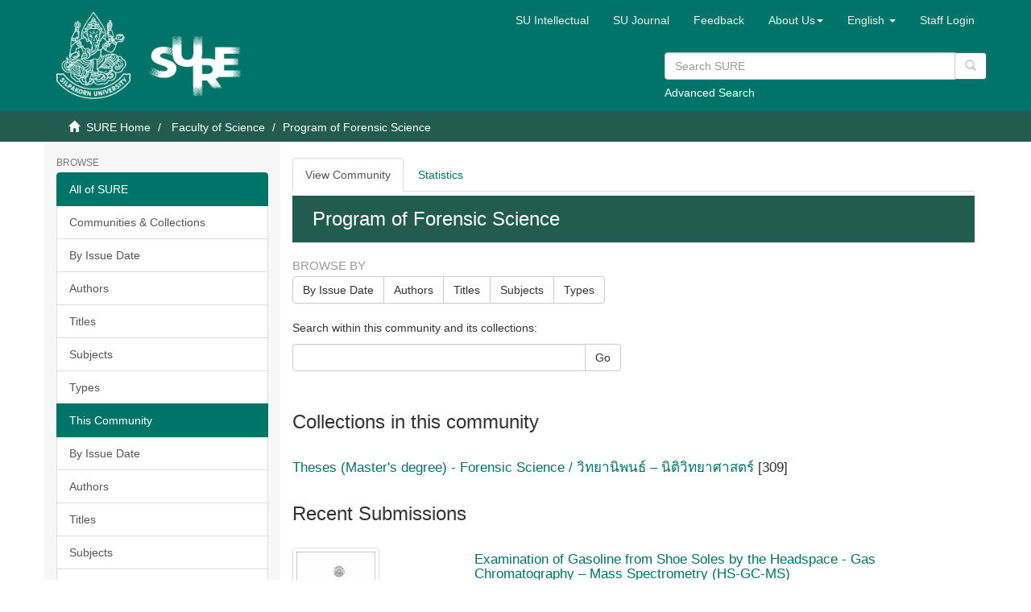

--- FILE ---
content_type: text/html;charset=utf-8
request_url: https://sure.su.ac.th/xmlui/handle/123456789/1100;jsessionid=EFDB3A5D9D5B18E191274B44133F3E1E
body_size: 34049
content:
<!DOCTYPE html>
            <!--[if lt IE 7]> <html class="no-js lt-ie9 lt-ie8 lt-ie7" lang="en"> <![endif]-->
            <!--[if IE 7]>    <html class="no-js lt-ie9 lt-ie8" lang="en"> <![endif]-->
            <!--[if IE 8]>    <html class="no-js lt-ie9" lang="en"> <![endif]-->
            <!--[if gt IE 8]><!--> <html class="no-js" lang="en"> <!--<![endif]-->
            <head><META http-equiv="Content-Type" content="text/html; charset=UTF-8">
<meta content="text/html; charset=UTF-8" http-equiv="Content-Type">
<meta content="IE=edge,chrome=1" http-equiv="X-UA-Compatible">
<meta content="width=device-width,initial-scale=1" name="viewport">
<link rel="shortcut icon" href="/xmlui/themes/SU/images/favicon.ico">
<link rel="apple-touch-icon" href="/xmlui/themes/SU/images/apple-touch-icon.png">
<meta name="Generator" content="DSpace 6.3">
<link href="/xmlui/themes/SU/styles/main.css" rel="stylesheet">
<link href="/xmlui/themes/SU/styles/custom.css" rel="stylesheet">
<link href="/xmlui/themes/SU/../../static/js/jquery-typeahead/jquery.typeahead.min.css" rel="stylesheet">
<link type="application/rss+xml" rel="alternate" href="/xmlui/feed/rss_1.0/123456789/1100">
<link type="application/rss+xml" rel="alternate" href="/xmlui/feed/rss_2.0/123456789/1100">
<link type="application/atom+xml" rel="alternate" href="/xmlui/feed/atom_1.0/123456789/1100">
<link type="application/opensearchdescription+xml" rel="search" href="https://sure.su.ac.th:443/xmlui/open-search/description.xml" title="DSpace">
<script>
                //Clear default text of empty text areas on focus
                function tFocus(element)
                {
                if (element.value == ' '){element.value='';}
                }
                //Clear default text of empty text areas on submit
                function tSubmit(form)
                {
                var defaultedElements = document.getElementsByTagName("textarea");
                for (var i=0; i != defaultedElements.length; i++){
                if (defaultedElements[i].value == ' '){
                defaultedElements[i].value='';}}
                }
                //Disable pressing 'enter' key to submit a form (otherwise pressing 'enter' causes a submission to start over)
                function disableEnterKey(e)
                {
                var key;

                if(window.event)
                key = window.event.keyCode;     //Internet Explorer
                else
                key = e.which;     //Firefox and Netscape

                if(key == 13)  //if "Enter" pressed, then disable!
                return false;
                else
                return true;
                }
            </script><!--[if lt IE 9]>
                <script src="/xmlui/themes/SU/vendor/html5shiv/dist/html5shiv.js"> </script>
                <script src="/xmlui/themes/SU/vendor/respond/dest/respond.min.js"> </script>
                <![endif]--><script src="/xmlui/themes/SU/vendor/modernizr/modernizr.js"> </script>
<title>Program of Forensic Science</title>
<script type="text/javascript" src="/xmlui/static/js/chartjs/chartjs2.4.min.js"></script>
</head><body>
<header>
<div role="navigation" class="navbar navbar-default navbar-static-top">
<div class="container">
<div class="navbar-header">
<button data-toggle="offcanvas" class="navbar-toggle" type="button"><span class="sr-only">Toggle navigation</span><span class="icon-bar"></span><span class="icon-bar"></span><span class="icon-bar"></span></button>
<div style="display: inline; color: #fff; float: left;">
<a class="navbar-brand" href="/xmlui/"><img style="float: left; height: 108px; width: 92px;" src="/xmlui/themes/SU/images/su-logo.png"></a><a class="navbar-brand" href="/xmlui/"><img style="float: left; height: 75px; width: 135px; margin-top: 30px" src="/xmlui/themes/SU/images/sure-logo.png"></a>
</div>
<div class="navbar-header pull-right visible-xs hidden-sm hidden-md hidden-lg">
<ul class="nav nav-pills pull-left ">
<li class="dropdown" id="ds-language-selection-xs">
<button data-toggle="dropdown" class="dropdown-toggle navbar-toggle navbar-link" role="button" href="#" id="language-dropdown-toggle-xs"><b aria-hidden="true" class="visible-xs glyphicon glyphicon-globe"></b></button>
<ul data-no-collapse="true" aria-labelledby="language-dropdown-toggle-xs" role="menu" class="dropdown-menu pull-right">
<li role="presentation">
<a href="https://sure.su.ac.th:443/xmlui/handle/123456789/1100?locale-attribute=th">ไทย</a>
</li>
<li role="presentation" class="disabled">
<a href="https://sure.su.ac.th:443/xmlui/handle/123456789/1100?locale-attribute=en">English</a>
</li>
</ul>
</li>
<li>
<form method="get" action="/xmlui/login" style="display: inline">
<button class="navbar-toggle navbar-link"><b aria-hidden="true" class="visible-xs glyphicon glyphicon-user"></b></button>
</form>
</li>
</ul>
</div>
</div>
<div class="navbar-header pull-right hidden-xs">
<div class="row">
<ul class="nav navbar-nav pull-left">
<li>
<a href="http://www.resource.lib.su.ac.th/academician/" target="_blank"><span class="hidden-xs">SU Intellectual</span></a>
</li>
</ul>
<ul class="nav navbar-nav pull-left">
<li>
<a href="http://www.resource.lib.su.ac.th/SURE/su_journal.php"><span class="hidden-xs">SU Journal</span></a>
</li>
</ul>
<ul class="nav navbar-nav pull-left">
<li>
<a href="/xmlui/report-problem">Feedback</a>
</li>
</ul>
<ul class="nav navbar-nav pull-left">
<li class="dropdown" id="ds-language-selection">
<a data-toggle="dropdown" class="dropdown-toggle" role="button" href="#" id="sure-menus-toggle"><span class="hidden-xs">About Us<b class="caret"></b></span></a>
<ul data-no-collapse="true" aria-labelledby="sure-menus-toggle" role="menu" class="dropdown-menu pull-right">
<li role="presentation">
<a href="#">Manual</a>
</li>
<li role="presentation">
<a href="http://www.resource.lib.su.ac.th/SURE/scope">Mission and Scope</a>
</li>
<li role="presentation">
<a href="#">Preservation Plan</a>
</li>
<li role="presentation">
<a href="#">Licenses</a>
</li>
<li role="presentation">
<a href="#">SURE Data Ethics</a>
</li>
<li role="presentation">
<a href="http://www.resource.lib.su.ac.th/SURE/contact">Contact Us</a>
</li>
</ul>
</li>
</ul>
<ul class="nav navbar-nav pull-left">
<li class="dropdown" id="ds-language-selection">
<a data-toggle="dropdown" class="dropdown-toggle" role="button" href="#" id="language-dropdown-toggle"><span class="hidden-xs">English&nbsp;<b class="caret"></b></span></a>
<ul data-no-collapse="true" aria-labelledby="language-dropdown-toggle" role="menu" class="dropdown-menu pull-right">
<li role="presentation">
<a href="?locale-attribute=th">ไทย</a>
</li>
<li role="presentation" class="disabled">
<a href="?locale-attribute=en">English</a>
</li>
</ul>
</li>
</ul>
<ul class="nav navbar-nav pull-left">
<li>
<a href="/xmlui/login"><span class="hidden-xs">Staff Login</span></a>
</li>
</ul>
<button type="button" class="navbar-toggle visible-sm" data-toggle="offcanvas"><span class="sr-only">Toggle navigation</span><span class="icon-bar"></span><span class="icon-bar"></span><span class="icon-bar"></span></button>
</div>
<div style="float: right; width: 400px; padding-top: 5px;" class="row">
<div class="ds-option-set" id="ds-search-option">
<form method="get" class="header-search-box" id="ds-search-form" action="/xmlui/discover">
<fieldset>
<p class="input-group">
<input placeholder="Search SURE" type="text" class="ds-text-field form-control" name="query"><span style="height: 35px;" class="input-group-btn"><button title="Go" style="background-color: #fff; color: #ccc;" class="ds-button-field btn btn-primary" type="submit"><span aria-hidden="true" class="glyphicon glyphicon-search"></span></button></span>
</p>
<div style="margin-top: -5px;">
<a href="/xmlui/discover">Advanced Search</a>
</div>
</fieldset>
</form>
</div>
</div>
</div>
</div>
</div>
<div style="height: 90px;" class="navbar navbar-default visible-xs">
<div style="width: 100%; padding-left: 30px;" class="row">
<div class="ds-option-set" id="ds-search-option">
<form method="get" class="header-search-box" id="ds-search-form" action="/xmlui/discover">
<fieldset>
<p class="input-group">
<input placeholder="Search SURE" type="text" class="ds-text-field form-control" name="query"><span style="height: 35px;" class="input-group-btn"><button title="Go" style="background-color: #fff; color: #ccc;" class="ds-button-field btn btn-primary" type="submit"><span aria-hidden="true" class="glyphicon glyphicon-search"></span></button></span>
</p>
<div style="margin-top: -5px;">
<a href="/xmlui/discover">Advanced Search</a>
</div>
</fieldset>
</form>
</div>
</div>
</div>
</header>
<div class="trail-wrapper hidden-print">
<div class="container">
<div class="row">
<div class="col-xs-12">
<div class="breadcrumb dropdown visible-xs">
<a data-toggle="dropdown" class="dropdown-toggle" role="button" href="#" id="trail-dropdown-toggle">Program of Forensic Science&nbsp;<b class="caret"></b></a>
<ul aria-labelledby="trail-dropdown-toggle" role="menu" class="dropdown-menu">
<li role="presentation">
<a role="menuitem" href="/xmlui/"><i aria-hidden="true" class="glyphicon glyphicon-home"></i>&nbsp;
                        SURE Home</a>
</li>
<li role="presentation">
<a role="menuitem" href="/xmlui/handle/123456789/909">Faculty of Science</a>
</li>
<li role="presentation" class="disabled">
<a href="#" role="menuitem">Program of Forensic Science</a>
</li>
</ul>
</div>
<ul class="breadcrumb hidden-xs">
<li>
<i aria-hidden="true" class="glyphicon glyphicon-home"></i>&nbsp;
            <a href="/xmlui/">SURE Home</a>
</li>
<li>
<a href="/xmlui/handle/123456789/909">Faculty of Science</a>
</li>
<li class="active">Program of Forensic Science</li>
</ul>
</div>
</div>
</div>
</div>
<div class="hidden" id="no-js-warning-wrapper">
<div id="no-js-warning">
<div class="notice failure">JavaScript is disabled for your browser. Some features of this site may not work without it.</div>
</div>
</div>
<div class="container" id="main-container">
<div class="row row-offcanvas row-offcanvas-right">
<div class="horizontal-slider clearfix">
<div role="navigation" id="sidebar" class="col-xs-6 col-sm-3 sidebar-offcanvas">
<div class="word-break hidden-print" id="ds-options">
<h2 class="ds-option-set-head  h6">Browse</h2>
<div id="aspect_viewArtifacts_Navigation_list_browse" class="list-group">
<a class="list-group-item active"><span class="h5 list-group-item-heading  h5">All of SURE</span></a><a href="/xmlui/community-list" class="list-group-item ds-option">Communities &amp; Collections</a><a href="/xmlui/browse?type=dateissued" class="list-group-item ds-option">By Issue Date</a><a href="/xmlui/browse?type=author" class="list-group-item ds-option">Authors</a><a href="/xmlui/browse?type=title" class="list-group-item ds-option">Titles</a><a href="/xmlui/browse?type=subject" class="list-group-item ds-option">Subjects</a><a href="/xmlui/browse?type=type" class="list-group-item ds-option">Types</a><a class="list-group-item active"><span class="h5 list-group-item-heading  h5">This Community</span></a><a href="/xmlui/handle/123456789/1100/browse?type=dateissued" class="list-group-item ds-option">By Issue Date</a><a href="/xmlui/handle/123456789/1100/browse?type=author" class="list-group-item ds-option">Authors</a><a href="/xmlui/handle/123456789/1100/browse?type=title" class="list-group-item ds-option">Titles</a><a href="/xmlui/handle/123456789/1100/browse?type=subject" class="list-group-item ds-option">Subjects</a><a href="/xmlui/handle/123456789/1100/browse?type=type" class="list-group-item ds-option">Types</a><a class="list-group-item active"><span class="h5 list-group-item-heading  h5">Recommended Subjects</span></a><a href="/xmlui/browse?type=subject&value=%E0%B8%88%E0%B8%B4%E0%B8%95%E0%B8%A3%E0%B8%81%E0%B8%A3%E0%B8%A3%E0%B8%A1" class="list-group-item ds-option">จิตรกรรม [48]</a><a href="/xmlui/browse?type=subject&value=%E0%B8%88%E0%B8%B4%E0%B8%95%E0%B8%A3%E0%B8%81%E0%B8%A3%E0%B8%A3%E0%B8%A1 -- %E0%B9%84%E0%B8%97%E0%B8%A2" class="list-group-item ds-option">จิตรกรรม -- ไทย [622]</a><a href="/xmlui/browse?type=subject&value=%E0%B8%A8%E0%B8%B4%E0%B8%A5%E0%B8%9B%E0%B8%81%E0%B8%A3%E0%B8%A3%E0%B8%A1" class="list-group-item ds-option">ศิลปกรรม [10]</a><a href="/xmlui/browse?type=subject&value=%E0%B8%A8%E0%B8%B4%E0%B8%A5%E0%B8%9B%E0%B8%81%E0%B8%A3%E0%B8%A3%E0%B8%A1 -- %E0%B9%84%E0%B8%97%E0%B8%A2" class="list-group-item ds-option">ศิลปกรรม -- ไทย [72]</a>
</div>
<h2 class="ds-option-set-head  h6">My Account</h2>
<div id="aspect_viewArtifacts_Navigation_list_account" class="list-group">
<a href="/xmlui/login" class="list-group-item ds-option">Staff Login</a>
</div>
<div id="aspect_viewArtifacts_Navigation_list_context" class="list-group"></div>
<div id="aspect_viewArtifacts_Navigation_list_administrative" class="list-group"></div>
<h2 class="ds-option-set-head  h6">Statistic</h2>
<div id="aspect_browseArtifacts_Navigation_list_infographic" class="list-group">
<a href="/xmlui/infographic?statType=search" class="list-group-item ds-option">Top Search Keyword</a><a href="/xmlui/infographic?statType=newItems" class="list-group-item ds-option">New Items</a><a href="/xmlui/infographic?statType=topAccess&accessType=view" class="list-group-item ds-option">Top Views</a><a href="/xmlui/infographic?statType=topAccess&accessType=download" class="list-group-item ds-option">Top Downloads</a>
</div>
<h2 class="ds-option-set-head  h6">Discover</h2>
<div id="aspect_discovery_Navigation_list_discovery" class="list-group">
<a class="list-group-item active"><span class="h5 list-group-item-heading  h5">Author</span></a><a href="/xmlui/handle/123456789/1100/discover?filtertype=author&filter_relational_operator=equals&filter=Achara+Boonlert" class="list-group-item ds-option">Achara Boonlert (1)</a><a href="/xmlui/handle/123456789/1100/discover?filtertype=author&filter_relational_operator=equals&filter=Adichai+Kanha" class="list-group-item ds-option">Adichai Kanha (1)</a><a href="/xmlui/handle/123456789/1100/discover?filtertype=author&filter_relational_operator=equals&filter=Amrawan+Dongmanee" class="list-group-item ds-option">Amrawan Dongmanee (1)</a><a href="/xmlui/handle/123456789/1100/discover?filtertype=author&filter_relational_operator=equals&filter=Angkoon+Junmeechai" class="list-group-item ds-option">Angkoon Junmeechai (1)</a><a href="/xmlui/handle/123456789/1100/discover?filtertype=author&filter_relational_operator=equals&filter=Anuchit+Gathongthoong" class="list-group-item ds-option">Anuchit Gathongthoong (1)</a><a href="/xmlui/handle/123456789/1100/search-filter?field=author&filterorder=COUNT" class="list-group-item ds-option">... View More</a><a class="list-group-item active"><span class="h5 list-group-item-heading  h5">Subject</span></a><a href="/xmlui/handle/123456789/1100/discover?filtertype=subject&filter_relational_operator=equals&filter=%E0%B8%A1%E0%B8%AB%E0%B8%B2%E0%B8%A7%E0%B8%B4%E0%B8%97%E0%B8%A2%E0%B8%B2%E0%B8%A5%E0%B8%B1%E0%B8%A2%E0%B8%A8%E0%B8%B4%E0%B8%A5%E0%B8%9B%E0%B8%B2%E0%B8%81%E0%B8%A3+-+-+%E0%B8%AA%E0%B8%B2%E0%B8%82%E0%B8%B2%E0%B8%A7%E0%B8%B4%E0%B8%8A%E0%B8%B2%E0%B8%99%E0%B8%B4%E0%B8%95%E0%B8%B4%E0%B8%A7%E0%B8%B4%E0%B8%97%E0%B8%A2%E0%B8%B2%E0%B8%A8%E0%B8%B2%E0%B8%AA%E0%B8%95%E0%B8%A3%E0%B9%8C+-+-+%E0%B8%A7%E0%B8%B4%E0%B8%97%E0%B8%A2%E0%B8%B2%E0%B8%99%E0%B8%B4%E0%B8%9E%E0%B8%99%E0%B8%98%E0%B9%8C" class="list-group-item ds-option">มหาวิทยาลัยศิลปากร - - สาขาวิชานิติวิทยาศาสตร์ - - วิทยานิพนธ์ (82)</a><a href="/xmlui/handle/123456789/1100/discover?filtertype=subject&filter_relational_operator=equals&filter=%E0%B8%99%E0%B8%B4%E0%B8%95%E0%B8%B4%E0%B8%A7%E0%B8%B4%E0%B8%97%E0%B8%A2%E0%B8%B2%E0%B8%A8%E0%B8%B2%E0%B8%AA%E0%B8%95%E0%B8%A3%E0%B9%8C" class="list-group-item ds-option">นิติวิทยาศาสตร์ (47)</a><a href="/xmlui/handle/123456789/1100/discover?filtertype=subject&filter_relational_operator=equals&filter=%E0%B8%99%E0%B8%B4%E0%B8%95%E0%B8%B4%E0%B8%A7%E0%B8%B4%E0%B8%97%E0%B8%A2%E0%B8%B2%E0%B8%A8%E0%B8%B2%E0%B8%AA%E0%B8%95%E0%B8%A3%E0%B9%8C+-+-+%E0%B8%A7%E0%B8%B4%E0%B8%88%E0%B8%B1%E0%B8%A2" class="list-group-item ds-option">นิติวิทยาศาสตร์ - - วิจัย (45)</a><a href="/xmlui/handle/123456789/1100/discover?filtertype=subject&filter_relational_operator=equals&filter=%E0%B8%81%E0%B8%B2%E0%B8%A3%E0%B8%9E%E0%B8%B4%E0%B8%AA%E0%B8%B9%E0%B8%88%E0%B8%99%E0%B9%8C%E0%B8%AB%E0%B8%A5%E0%B8%B1%E0%B8%81%E0%B8%90%E0%B8%B2%E0%B8%99+-+-+%E0%B8%A7%E0%B8%B4%E0%B8%88%E0%B8%B1%E0%B8%A2" class="list-group-item ds-option">การพิสูจน์หลักฐาน - - วิจัย (22)</a><a href="/xmlui/handle/123456789/1100/discover?filtertype=subject&filter_relational_operator=equals&filter=Forensic+science" class="list-group-item ds-option">Forensic science (18)</a><a href="/xmlui/handle/123456789/1100/search-filter?field=subject&filterorder=COUNT" class="list-group-item ds-option">... View More</a><a class="list-group-item active"><span class="h5 list-group-item-heading  h5">Date Issued</span></a><a href="/xmlui/handle/123456789/1100/discover?filtertype=dateIssued&filter_relational_operator=equals&filter=%5B2500+TO+2560%5D" class="list-group-item ds-option">2500 - 2560 (8)</a><a href="/xmlui/handle/123456789/1100/discover?filtertype=dateIssued&filter_relational_operator=equals&filter=%5B2007+TO+2099%5D" class="list-group-item ds-option">2007 - 2099 (256)</a><a class="list-group-item active"><span class="h5 list-group-item-heading  h5">Has File(s)</span></a><a href="/xmlui/handle/123456789/1100/discover?filtertype=has_content_in_original_bundle&filter_relational_operator=equals&filter=true" class="list-group-item ds-option">Yes (309)</a>
</div>
<div>
<h2 class="ds-option-set-head h6">RSS Feeds</h2>
<div class="ds-option-set list-group" id="ds-feed-option">
<a class="list-group-item" href="/xmlui/feed/rss_1.0/123456789/1100"><img alt="feed" class="btn-xs" src="/xmlui/static/icons/feed.png">RSS 1.0</a><a class="list-group-item" href="/xmlui/feed/rss_2.0/123456789/1100"><img alt="feed" class="btn-xs" src="/xmlui/static/icons/feed.png">RSS 2.0</a><a class="list-group-item" href="/xmlui/feed/atom_1.0/123456789/1100"><img alt="feed" class="btn-xs" src="/xmlui/static/icons/feed.png">Atom</a>
</div>
</div>
</div>
</div>
<div class="col-xs-12 col-sm-12 col-md-9 main-content">
<div>
<form id="aspect_artifactbrowser_CommunityViewer_div_view-community" class="ds-interactive-div primary" action="/xmlui" method="post" onsubmit="javascript:tSubmit(this);">
<ul id="aspect_artifactbrowser_CommunityViewer_list_options" class="ds-simple-list horizontal  nav nav-tabs hidden-xs hidden-sm visible-md visible-lg">
<li id="aspect_artifactbrowser_CommunityViewer_item_view_item" class="ds-simple-list-item active">
<a href="/xmlui/handle/123456789/1100?">View Community</a>
</li>
<li id="aspect_artifactbrowser_CommunityViewer_item_view_stat" class="ds-simple-list-item ">
<a href="/xmlui/handle/123456789/1100?stat=true&">Statistics</a>
</li>
</ul>
<ul id="aspect_artifactbrowser_CommunityViewer_list_options_sm_xs" class="ds-simple-list horizontal  nav nav-pills nav-stacked visible-xs visible-sm hidden-md hidden-lg">
<li id="aspect_artifactbrowser_CommunityViewer_item_view_item" class="ds-simple-list-item active">
<a href="/xmlui/handle/123456789/1100?">View Community</a>
</li>
<li id="aspect_artifactbrowser_CommunityViewer_item_view_stat" class="ds-simple-list-item ">
<a href="/xmlui/handle/123456789/1100?stat=true&">Statistics</a>
</li>
</ul>
<p class="ds-paragraph">
<span class="emphasis"></span>
</p>
</form>
<h2 class="ds-div-head page-header first-page-header">Program of Forensic Science</h2>
<div id="aspect_artifactbrowser_CommunityViewer_div_community-home" class="ds-static-div primary repository community">
<div id="aspect_artifactbrowser_CommunityViewer_div_community-search-browse" class="ds-static-div secondary search-browse">
<div id="aspect_browseArtifacts_CommunityBrowse_div_community-browse" class="ds-static-div secondary browse">
<h3 class="ds-div-head">Browse by</h3>
<div id="aspect_browseArtifacts_CommunityBrowse_list_community-browse" class="ds-static-div community-browse">
<p class="ds-paragraph  btn-group">
<a href="/xmlui/handle/123456789/1100/browse?type=dateissued" class=" btn btn-default ">By Issue Date</a><a href="/xmlui/handle/123456789/1100/browse?type=author" class=" btn btn-default ">Authors</a><a href="/xmlui/handle/123456789/1100/browse?type=title" class=" btn btn-default ">Titles</a><a href="/xmlui/handle/123456789/1100/browse?type=subject" class=" btn btn-default ">Subjects</a><a href="/xmlui/handle/123456789/1100/browse?type=type" class=" btn btn-default ">Types</a>
</p>
</div>
</div>
<form id="aspect_discovery_CommunitySearch_div_community-search" class="ds-interactive-div secondary search" action="/xmlui/handle/123456789/1100/discover" method="post" onsubmit="javascript:tSubmit(this);">
<p>Search within this community and its collections:</p>
<div class="row">
<div id="aspect_discovery_CommunitySearch_p_search-query" class="col-sm-6">
<p class="input-group">
<input id="aspect_discovery_CommunitySearch_field_query" class="ds-text-field form-control" name="query" type="text" value=""><span class="input-group-btn"><button id="aspect_discovery_CommunitySearch_field_submit" class="ds-button-field btn btn-default" name="submit" type="submit">Go</button></span>
</p>
</div>
</div>
</form>
</div>
<div id="aspect_artifactbrowser_CommunityViewer_div_community-view" class="ds-static-div secondary">
<!-- External Metadata URL: cocoon://metadata/handle/123456789/1100/mets.xml-->
<div class="detail-view">&nbsp;
            
            </div>
<h3 class="ds-list-head">Collections in this community</h3>
<ul class="ds-artifact-list list-unstyled">
<!-- External Metadata URL: cocoon://metadata/handle/123456789/1101/mets.xml?sections=dmdSec,fileSec&fileGrpTypes=THUMBNAIL-->
<li class="ds-artifact-item odd">
<div class="artifact-description">
<h4 class="artifact-title">
<a href="/xmlui/handle/123456789/1101"><span class="Z3988">Theses (Master's degree) - Forensic Science / วิทยานิพนธ์ &ndash; นิติวิทยาศาสตร์</span></a> [309]</h4>
</div>
</li>
</ul>
</div>
<h3 class="ds-div-head">Recent Submissions</h3>
<div id="aspect_discovery_CommunityRecentSubmissions_div_community-recent-submission" class="ds-static-div secondary recent-submission">
<ul class="ds-artifact-list list-unstyled">
<!-- External Metadata URL: cocoon://metadata/handle/123456789/29684/mets.xml?sections=dmdSec,fileSec&fileGrpTypes=THUMBNAIL-->
<li class="ds-artifact-item odd">
<div class="row">
<div class="thumbnail col-sm-3">
<img alt="Thumbnail" class="img-thumbnail" src="/xmlui/bitstream/handle/123456789/29684/MA_%e0%b8%9b%e0%b8%a0%e0%b8%b1%e0%b8%87%e0%b8%81%e0%b8%a3_%e0%b8%a3%e0%b8%b2%e0%b8%8a%e0%b8%aa%e0%b8%b2%e0%b8%a7%e0%b8%87%e0%b8%a8%e0%b9%8c.pdf.jpg?sequence=3&isAllowed=y"></div>
<div class="artifact-description col-sm-9">
<h4 class="artifact-title">
<a href="/xmlui/handle/123456789/29684">Examination of Gasoline from Shoe Soles by the Headspace - Gas Chromatography &ndash; Mass Spectrometry (HS-GC-MS)</a><span class="Z3988" title="ctx_ver=Z39.88-2004&amp;rft_val_fmt=info%3Aofi%2Ffmt%3Akev%3Amtx%3Adc&amp;rft_id=https%3A%2F%2Fsure.su.ac.th%2Fxmlui%2Fhandle%2F123456789%2F29684&amp;rfr_id=info%3Asid%2Fdspace.org%3Arepository&amp;">
	                    ﻿ 
	                </span>
</h4>
<div class="artifact-info">
<div>Collection: Theses (Master's degree) - Forensic Science / วิทยานิพนธ์ &ndash; นิติวิทยาศาสตร์</div>
<div>Type: Thesis</div>
<span class="author h4"><small><span>ปภังกร ราชสาวงศ์</span></small></span> <span class="publisher-date h4"><small>(<span class="publisher">Silpakorn University</span>, <span class="date">28/6/2024</span>)</small></span>
</div>
<div class="artifact-abstract">Arson is one of the serious crimes that causes huge amounts of damage to property and lives. Finding evidences to verify the arson suspect is therefore extremely important. The detection of fuel residue can offer significant ...</div>
</div>
</div>
</li>
<!-- External Metadata URL: cocoon://metadata/handle/123456789/29683/mets.xml?sections=dmdSec,fileSec&fileGrpTypes=THUMBNAIL-->
<li class="ds-artifact-item even">
<div class="row">
<div class="thumbnail col-sm-3">
<img alt="Thumbnail" class="img-thumbnail" src="/xmlui/bitstream/handle/123456789/29683/MA_%e0%b8%93%e0%b8%b4%e0%b8%8a%e0%b8%b2%e0%b8%a3%e0%b8%b1%e0%b8%a8%e0%b8%a1%e0%b9%8c_%e0%b9%80%e0%b8%a7%e0%b8%97%e0%b8%a2%e0%b9%8c%e0%b8%a7%e0%b8%a3%e0%b8%b2%e0%b8%81%e0%b8%b2%e0%b8%8d%e0%b8%88%e0%b8%99%e0%b9%8c.pdf.jpg?sequence=3&isAllowed=y"></div>
<div class="artifact-description col-sm-9">
<h4 class="artifact-title">
<a href="/xmlui/handle/123456789/29683">Examination of the Effectiveness of Etching Reagents in Restoration of Stamp Marks on Automotive Components</a><span class="Z3988" title="ctx_ver=Z39.88-2004&amp;rft_val_fmt=info%3Aofi%2Ffmt%3Akev%3Amtx%3Adc&amp;rft_id=https%3A%2F%2Fsure.su.ac.th%2Fxmlui%2Fhandle%2F123456789%2F29683&amp;rfr_id=info%3Asid%2Fdspace.org%3Arepository&amp;">
	                    ﻿ 
	                </span>
</h4>
<div class="artifact-info">
<div>Collection: Theses (Master's degree) - Forensic Science / วิทยานิพนธ์ &ndash; นิติวิทยาศาสตร์</div>
<div>Type: Thesis</div>
<span class="author h4"><small><span>ณิชารัศม์ เวทย์วรากาญจน์</span></small></span> <span class="publisher-date h4"><small>(<span class="publisher">Silpakorn University</span>, <span class="date">28/6/2024</span>)</small></span>
</div>
<div class="artifact-abstract">Most of the automotive companies employ stamp marks for their engine blocks. Serial number restoration on these surfaces by chemical etching is known to be difficult for the investigation of burglary cases. The present ...</div>
</div>
</div>
</li>
<!-- External Metadata URL: cocoon://metadata/handle/123456789/29682/mets.xml?sections=dmdSec,fileSec&fileGrpTypes=THUMBNAIL-->
<li class="ds-artifact-item odd">
<div class="row">
<div class="thumbnail col-sm-3">
<img alt="Thumbnail" class="img-thumbnail" src="/xmlui/bitstream/handle/123456789/29682/MA_%e0%b8%8a%e0%b8%b2%e0%b8%a5%e0%b8%b4%e0%b8%99%e0%b8%b5_%e0%b9%80%e0%b8%a7%e0%b8%8a%e0%b8%ad%e0%b8%b4%e0%b8%99%e0%b8%97%e0%b8%a3%e0%b9%8c.pdf.jpg?sequence=3&isAllowed=y"></div>
<div class="artifact-description col-sm-9">
<h4 class="artifact-title">
<a href="/xmlui/handle/123456789/29682">Colorimetric Analysis of Bloodstains in Crime Scence for Forensic Application</a><span class="Z3988" title="ctx_ver=Z39.88-2004&amp;rft_val_fmt=info%3Aofi%2Ffmt%3Akev%3Amtx%3Adc&amp;rft_id=https%3A%2F%2Fsure.su.ac.th%2Fxmlui%2Fhandle%2F123456789%2F29682&amp;rfr_id=info%3Asid%2Fdspace.org%3Arepository&amp;">
	                    ﻿ 
	                </span>
</h4>
<div class="artifact-info">
<div>Collection: Theses (Master's degree) - Forensic Science / วิทยานิพนธ์ &ndash; นิติวิทยาศาสตร์</div>
<div>Type: Thesis</div>
<span class="author h4"><small><span>ชาลินี เวชอินทร์</span></small></span> <span class="publisher-date h4"><small>(<span class="publisher">Silpakorn University</span>, <span class="date">28/6/2024</span>)</small></span>
</div>
<div class="artifact-abstract">The bloodstains are important forensic evidence often found in the serious crime case. The purpose of this study was to explore the use of colors analysis in the estimation of the age of bloodstains from bloodstain images ...</div>
</div>
</div>
</li>
<!-- External Metadata URL: cocoon://metadata/handle/123456789/29681/mets.xml?sections=dmdSec,fileSec&fileGrpTypes=THUMBNAIL-->
<li class="ds-artifact-item even">
<div class="row">
<div class="thumbnail col-sm-3">
<img alt="Thumbnail" class="img-thumbnail" src="/xmlui/bitstream/handle/123456789/29681/MA_%e0%b8%9e%e0%b8%b4%e0%b8%a1%e0%b8%9e%e0%b8%88%e0%b8%b5_%e0%b8%81%e0%b8%a3%e0%b9%81%e0%b8%81%e0%b9%89%e0%b8%a7.pdf.jpg?sequence=3&isAllowed=y"></div>
<div class="artifact-description col-sm-9">
<h4 class="artifact-title">
<a href="/xmlui/handle/123456789/29681">Development of latent fingerprints on helmet submerged in water using super glue method</a><span class="Z3988" title="ctx_ver=Z39.88-2004&amp;rft_val_fmt=info%3Aofi%2Ffmt%3Akev%3Amtx%3Adc&amp;rft_id=https%3A%2F%2Fsure.su.ac.th%2Fxmlui%2Fhandle%2F123456789%2F29681&amp;rfr_id=info%3Asid%2Fdspace.org%3Arepository&amp;">
	                    ﻿ 
	                </span>
</h4>
<div class="artifact-info">
<div>Collection: Theses (Master's degree) - Forensic Science / วิทยานิพนธ์ &ndash; นิติวิทยาศาสตร์</div>
<div>Type: Thesis</div>
<span class="author h4"><small><span>พิมพจี กรแก้ว</span></small></span> <span class="publisher-date h4"><small>(<span class="publisher">Silpakorn University</span>, <span class="date">28/6/2024</span>)</small></span>
</div>
<div class="artifact-abstract">Latent fingerprints were often found at crime scenes and were used as important evidence for forensic identification. In some cases, the touched objects might be destroyed by disposing into water to conceal the committed ...</div>
</div>
</div>
</li>
<!-- External Metadata URL: cocoon://metadata/handle/123456789/29680/mets.xml?sections=dmdSec,fileSec&fileGrpTypes=THUMBNAIL-->
<li class="ds-artifact-item odd">
<div class="row">
<div class="thumbnail col-sm-3">
<img alt="Thumbnail" class="img-thumbnail" src="/xmlui/bitstream/handle/123456789/29680/MA_%e0%b8%ad%e0%b8%b2%e0%b8%a3%e0%b8%b5%e0%b8%a7%e0%b8%a3%e0%b8%a3%e0%b8%93_%e0%b8%a7%e0%b8%87%e0%b8%a9%e0%b9%8c%e0%b8%aa%e0%b8%b8%e0%b8%99%e0%b8%97%e0%b8%a3.pdf.jpg?sequence=3&isAllowed=y"></div>
<div class="artifact-description col-sm-9">
<h4 class="artifact-title">
<a href="/xmlui/handle/123456789/29680">Guidelines for Increasing the Efficiency of Suksalanukroh Foundation Volunteer Rescue Personnel Working at Crime Scenes&nbsp;in Nakhon Pathom Province</a><span class="Z3988" title="ctx_ver=Z39.88-2004&amp;rft_val_fmt=info%3Aofi%2Ffmt%3Akev%3Amtx%3Adc&amp;rft_id=https%3A%2F%2Fsure.su.ac.th%2Fxmlui%2Fhandle%2F123456789%2F29680&amp;rfr_id=info%3Asid%2Fdspace.org%3Arepository&amp;">
	                    ﻿ 
	                </span>
</h4>
<div class="artifact-info">
<div>Collection: Theses (Master's degree) - Forensic Science / วิทยานิพนธ์ &ndash; นิติวิทยาศาสตร์</div>
<div>Type: Thesis</div>
<span class="author h4"><small><span>อารีวรรณ วงษ์สุนทร</span></small></span> <span class="publisher-date h4"><small>(<span class="publisher">Silpakorn University</span>, <span class="date">28/6/2024</span>)</small></span>
</div>
<div class="artifact-abstract">This research was to study the problem and propose guidelines for increasing the efficiency of Suksalanukroh foundation volunteer rescue personnel working at the crime scene in Nakhon Pathom Province, Thailand. The research ...</div>
</div>
</div>
</li>
</ul>
<p id="aspect_discovery_CommunityRecentSubmissions_p_recent-submission-view-more" class="ds-paragraph recentSubmissionViewMore">
<a href="/xmlui/handle/123456789/1100/recent-submissions">View more</a>
</p>
</div>
</div>
</div>
<div class="visible-xs visible-sm">
<footer>
<div class="row">
<hr>
<div class="col-xs-7 col-sm-8">
<div>
<span>Copyright &nbsp;&copy;&nbsp; 2025 Silpakorn University Central Library All Rights Reserved.</span>
</div>
<div class="hidden-print"></div>
</div>
<div class="col-xs-5 col-sm-4 hidden-print">
<div class="pull-right">
<span class="theme-by">Theme by&nbsp;</span>
<br>
<a href="http://atmire.com" target="_blank" title="Atmire NV"><img src="/xmlui/themes/SU/images/atmire-logo-small.svg" alt="Atmire NV"></a>
</div>
</div>
</div>
<a class="hidden" href="/xmlui/htmlmap">&nbsp;</a>
<p>&nbsp;</p>
</footer>
</div>
</div>
</div>
</div>
<div class="hidden-xs hidden-sm">
<footer>
<div class="row">
<hr>
<div class="col-xs-7 col-sm-8">
<div>
<span>Copyright &nbsp;&copy;&nbsp; 2025 Silpakorn University Central Library All Rights Reserved.</span>
</div>
<div class="hidden-print"></div>
</div>
<div class="col-xs-5 col-sm-4 hidden-print">
<div class="pull-right">
<span class="theme-by">Theme by&nbsp;</span>
<br>
<a href="http://atmire.com" target="_blank" title="Atmire NV"><img src="/xmlui/themes/SU/images/atmire-logo-small.svg" alt="Atmire NV"></a>
</div>
</div>
</div>
<a class="hidden" href="/xmlui/htmlmap">&nbsp;</a>
<p>&nbsp;</p>
</footer>
</div>
</div>
<script type="text/javascript">
                         if(typeof window.publication === 'undefined'){
                            window.publication={};
                          };
                        window.publication.contextPath= '/xmlui';window.publication.themePath= '/xmlui/themes/SU/';</script><script>if(!window.DSpace){window.DSpace={};}window.DSpace.context_path='/xmlui';window.DSpace.theme_path='/xmlui/themes/SU/';</script><script src="/xmlui/themes/SU/scripts/theme.js"> </script><script>
                (function(i,s,o,g,r,a,m){i['GoogleAnalyticsObject']=r;i[r]=i[r]||function(){
                (i[r].q=i[r].q||[]).push(arguments)},i[r].l=1*new Date();a=s.createElement(o),
                m=s.getElementsByTagName(o)[0];a.async=1;a.src=g;m.parentNode.insertBefore(a,m)
                })(window,document,'script','//www.google-analytics.com/analytics.js','ga');

                ga('create', 'UA-144288565-1', 'sure.su.ac.th');
                ga('send', 'pageview');
            </script><script type="text/javascript" src="/xmlui/static/js/custom/site_helper.js"></script>
</body></html>


--- FILE ---
content_type: text/css;charset=ISO-8859-1
request_url: https://sure.su.ac.th/xmlui/themes/SU/styles/custom.css
body_size: 5622
content:

header .navbar-default {
    background-color: #007468;
	height: 138px;
}

header .navbar-brand img {
    vertical-align: bottom;
}

header .navbar div.logo-text {
	font-size: large;
    text-transform: uppercase;
	color: #fff;
	margin-top: 5px;
}

.header-search-box {
	width: 100%;  
	margin-top: 10px;
}

.header-search-box a {
	color: #fff;
	text-decoration: none;
}

.trail-wrapper {
    background-color: #225b50;
    color: #fff;
    border-bottom: none;
}

.trail-wrapper a {
    color: #fff;
    cursor: pointer;
}

.trail-wrapper .breadcrumb>li+li:before {
    color: #fff;
}

.trail-wrapper .breadcrumb>.active {
    color: #fff;
}

h2.ds-div-head.page-header.first-page-header:first-of-type, #aspect_artifactbrowser_ItemViewer_div_item-view .item-summary-view-metadata h2 {
    color: white;
    line-height: 38px;
    background-color: #225b50;
    /*margin: -20px -15px 25px -15px;*/
    padding-left: 25px;
    padding-bottom: 10px;
    font-size: x-large;
    padding-top: 10px; /* added */
    margin-top: -10px; /* added */
}

.list-group-item.active, .list-group-item.active:hover, .list-group-item.active:focus {
    z-index: 2;
    color: #fff;
    background-color: #007468;
    border-color: #007468;
}

li.ds-artifact-item {
    padding-top: 15px;
    padding-bottom: 15px;
}

li.ds-artifact-item>div.row{
	margin: 0;
}

#ds-options {
    padding-top: 20px;
    padding-left: 15px;
}

@media (min-width: 768px) {
	#ds-options {
	    padding-right: 0px;
	    padding-left: 0px;
	}	
}


.btn-primary {
    color: #fff;
    background-color: #007468;
    border-color: #566b81;
}

a {
    color: #007468;
    text-decoration: none;
}

span.searchword {
	background-color: #1FD1BF;
}

/* Search history */
table.discovery-filters td.filter-controls{
    width: 70px;
}

.history_container {
	position: fixed; 
	background-color: #6d859c; 
	margin-top: 40px; 
	margin-left: -365px; 
	display: inline; 
	float: right; 
	z-index: 1000;
	width: 350px;
}

.history_container select {
	height: 100%;
}

table.discovery-filters input.filter-control.filter-history{
    background-image: url('../../images/history.png');
}

.administrative div.ds-form-item {
	margin-bottom: 10px;
}

.homepage-comm-list {
	padding-top: 10px;
    margin-left: 0px;
}

.community-gallery-item {
	padding-top: 15px;
    min-width: 250px;
    min-height: 220px;
    float: left;
    width: 33.3%;
    padding-right: 5px;
    text-align: center;
}

.community-gallery-item img {
	max-width: 240px;
	max-height: 130px;
}

.community-gallery-title {
	font-size: small;	
	padding-top: 5px;
}

.community-gallery-title a {
	color: black;
	font-weight: bold;
}

.item-page-field-wrapper h5 {
    font-weight: bold;
}

.metadata-row {
	padding: 8px;
    line-height: 1.428571429;
    vertical-align: top;
    border-bottom: 1px solid #ddd;
    margin-left: 0px
}

.metadata-label {
	font-weight: bold;
}

/*  Report feature  */
#aspect_administrative_custom_ReportBrowser_div_report-home select {
	padding: 6px 12px;
    font-size: 14px;
    line-height: 1.428571429;
    color: #555;
    background-color: #fff;
    background-image: none;
    border: 1px solid #ccc;
    border-radius: 4px;
    vertical-align: middle;
    -webkit-box-shadow: inset 0 1px 1px rgba(0,0,0,0.075);
    box-shadow: inset 0 1px 1px rgba(0,0,0,0.075);
    -webkit-transition: border-color ease-in-out 0.15s,box-shadow ease-in-out 0.15s;
    -o-transition: border-color ease-in-out 0.15s,box-shadow ease-in-out 0.15s;
    transition: border-color ease-in-out 0.15s,box-shadow ease-in-out 0.15s;
}

.thumbnail>img, .thumbnail a>img {
    max-width: 150px;
    max-height: 150px;
    float: left;
}

#aspect_artifactbrowser_CommunityViewer_div_community-view  img.img-responsive {
	max-width: 150px;
    max-height: 150px;
}

#first-page-header-filler {
    background-color: #106470;
    height: 38px;
    margin-bottom: -36px;
}

img.img-thumbnail-badge {
	border: none;
	position: absolute;
    top:-1rem;
    left:-2rem;
    height: 48px;
}

a>img.discover-img-thumbnail-badge, img.item-view-img-thumbnail-badge {
	border: none;
	position: absolute;
    top:-1rem;
    left:-0.4rem;
    height: 48px;
}

.control-label.required-custom::after {
    content: "* (Required)";
    color: red;
}

div.artifact-collection {
	color: #225b50;
	font-weight: bold;
}

@media screen and (max-width: 480px) {
  div.file-metadata {
	float: left;
    width: 300px;
	}
}

@media screen and (min-width: 481px) {
  div.file-metadata {
	float: left;
    width: 60%;
	}
}

div.file-wrapper {
	padding-top: 10px;
	width: 100%;
	text-align: left;
}

#aspect_artifactbrowser_ItemViewer_list_navbar-list {
    margin-left: 0px;
    text-align: center;
    min-height: 35px;
	padding-bottom: 20px;
}

#aspect_artifactbrowser_ItemViewer_list_navbar-list li {
    display: inline;
}

#aspect_artifactbrowser_ItemViewer_list_navbar-list li:first-child {
    float: left;
}

#aspect_artifactbrowser_ItemViewer_list_navbar-list li:last-child {
    float: right;
}

#aspect_artifactbrowser_CommunityViewer_div_community-home {
	display: none;
}

.stat-summary-container {
	margin-top: 50px;
}

.stat-summary-header {
    text-align: center;
    background-color: #007468;
    color: white;
}

.stat-summary-highlight {
    text-align: center;
    font-size: x-large;
}

.stat-summary-value {
    text-align: right;
}

#myChart {
	margin-top: 30px;
}

a.bitstream-play {
	cursor: pointer;	
}

div.bitstream-list-item {
	margin-top: 10px;	
}

.ds-artifact-list .artifact-info {
    color: #999;
    margin: 0px 0px 8px 0px;
}

.artifact-info .abstract {
    margin: 8px 0px 0px 0px;
}





--- FILE ---
content_type: text/plain
request_url: https://www.google-analytics.com/j/collect?v=1&_v=j102&a=142717556&t=pageview&_s=1&dl=https%3A%2F%2Fsure.su.ac.th%2Fxmlui%2Fhandle%2F123456789%2F1100%3Bjsessionid%3DEFDB3A5D9D5B18E191274B44133F3E1E&ul=en-us%40posix&dt=Program%20of%20Forensic%20Science&sr=1280x720&vp=1280x720&_u=IEBAAAABAAAAACAAI~&jid=146637862&gjid=49588486&cid=546790903.1764653179&tid=UA-144288565-1&_gid=304860745.1764653179&_r=1&_slc=1&z=402350650
body_size: -450
content:
2,cG-JQ1GL0D5V0